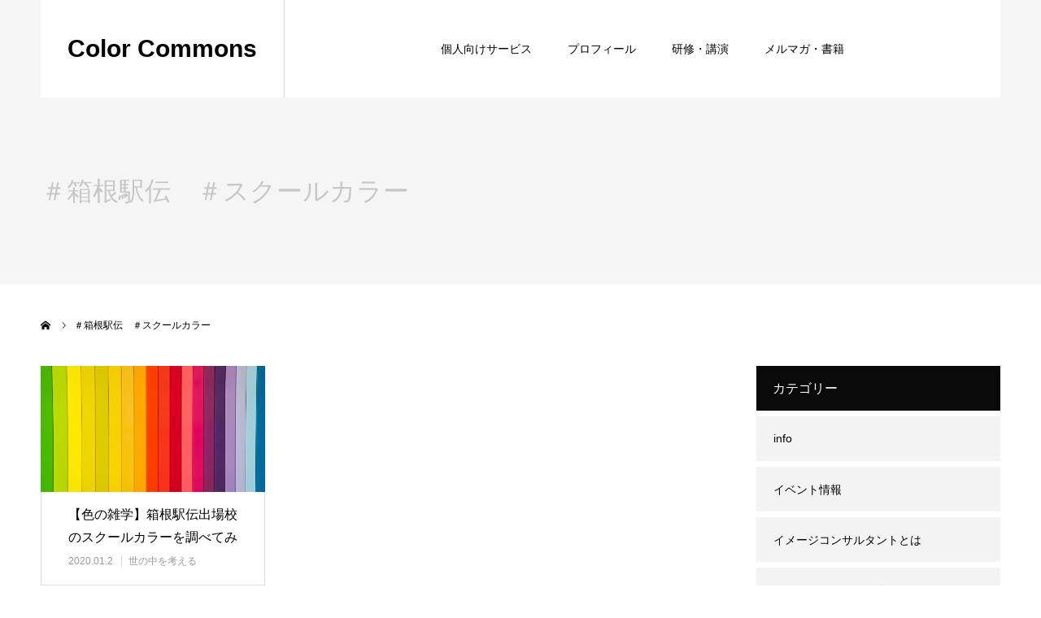

--- FILE ---
content_type: text/html; charset=utf-8
request_url: https://www.google.com/recaptcha/api2/aframe
body_size: 267
content:
<!DOCTYPE HTML><html><head><meta http-equiv="content-type" content="text/html; charset=UTF-8"></head><body><script nonce="SMayU9Dyo2cqqUGRWk6e9g">/** Anti-fraud and anti-abuse applications only. See google.com/recaptcha */ try{var clients={'sodar':'https://pagead2.googlesyndication.com/pagead/sodar?'};window.addEventListener("message",function(a){try{if(a.source===window.parent){var b=JSON.parse(a.data);var c=clients[b['id']];if(c){var d=document.createElement('img');d.src=c+b['params']+'&rc='+(localStorage.getItem("rc::a")?sessionStorage.getItem("rc::b"):"");window.document.body.appendChild(d);sessionStorage.setItem("rc::e",parseInt(sessionStorage.getItem("rc::e")||0)+1);localStorage.setItem("rc::h",'1768675859074');}}}catch(b){}});window.parent.postMessage("_grecaptcha_ready", "*");}catch(b){}</script></body></html>